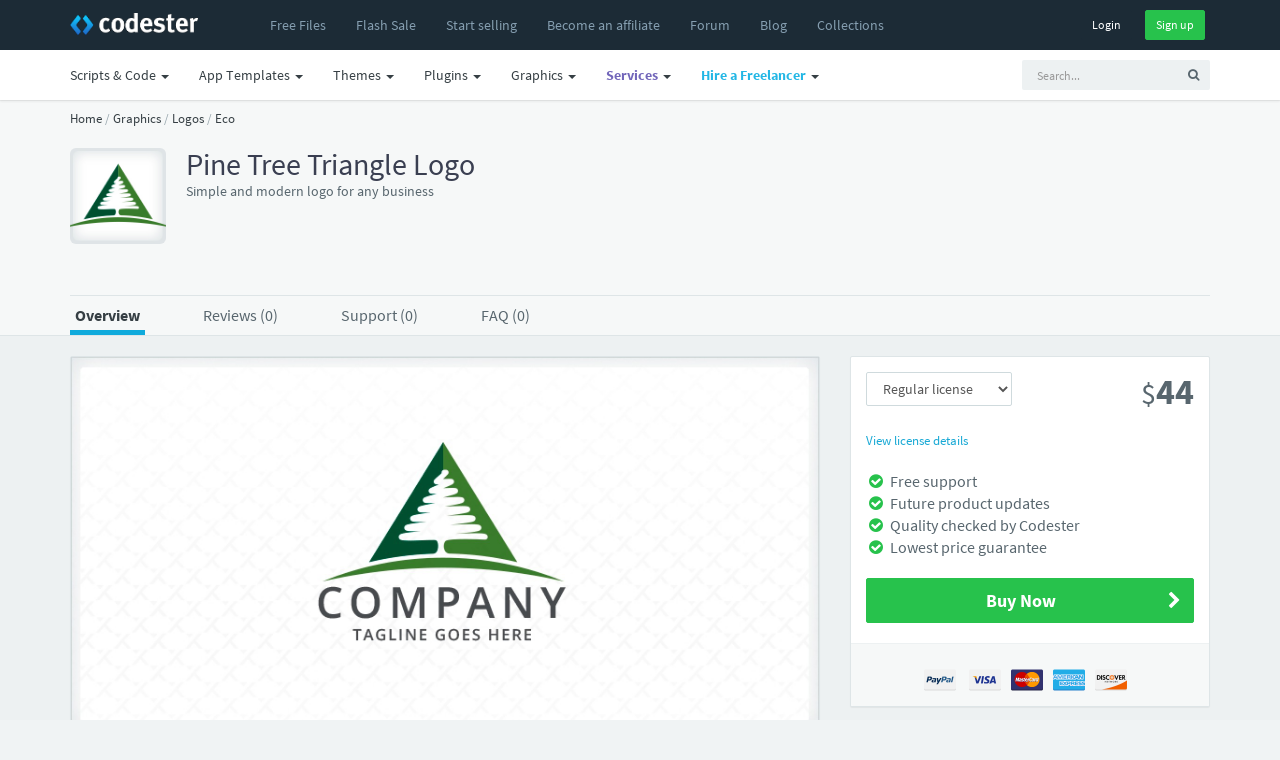

--- FILE ---
content_type: text/css
request_url: https://www.codester.com/static/js/redactor/redactor.css
body_size: 4098
content:
/*
	Redactor II

	http://imperavi.com/redactor/

	Copyright (c) 2009-2015, Imperavi LLC.
	License: http://imperavi.com/redactor/license/
*/
.redactor-box {
  position: relative;
  overflow: visible; }

.redactor-editor,
.redactor-box {
  background: #fff; }

.redactor-editor,
.redactor-box,
.redactor-box textarea {
  z-index: auto; }

.redactor-link-tooltip {
  z-index: 99; }

.redactor-toolbar {
  z-index: 100; }

.redactor-box-fullscreen {
  z-index: 1051; }

.redactor-air,
.redactor-dropdown {
  z-index: 1052; }

#redactor-modal-overlay,
#redactor-modal-box,
#redactor-modal {
  z-index: 1053; }

.redactor-body-fullscreen .redactor-link-tooltip {
  z-index: 1099; }

.redactor-box-fullscreen {
  position: fixed;
  top: 0;
  left: 0;
  width: 100%; }

.redactor-placeholder:after {
  position: absolute;
  top: 20px;
  left: 20px;
  content: attr(placeholder);
  display: block;
  color: rgba(0, 0, 0, 0.3);
  font-weight: normal !important; }

.redactor-editor {
  position: relative;
  overflow: auto;
  margin: 0;
  padding: 24px 32px;
  outline: none;
  white-space: normal;
  border: 1px solid rgba(0, 0, 0, 0.07); }

.redactor-relative {
  position: relative; }

.redactor-in {
  cursor: text; }

.redactor-editor:focus,
.redactor-in:focus {
  outline: none; }

.redactor-scrollbar-measure {
  position: absolute;
  top: -9999px;
  width: 50px;
  height: 50px;
  overflow: scroll; }

.redactor-script-tag {
  display: none; }

.redactor-editor img {
  cursor: pointer; }

.redactor-voice-label {
  display: none; }

.redactor-voice-alert {
  position: absolute;
  left: -3000px; }

.redactor-toolbar {
  position: relative;
  padding: 0 !important;
  background: #fff;
  box-shadow: 0 1px 2px rgba(0, 0, 0, 0.25); }
  .redactor-toolbar:after {
    content: "";
    display: table;
    clear: both; }

.redactor-toolbar li a {
  color: rgba(0, 0, 0, 0.6); }
  .redactor-toolbar li a:hover {
    outline: none;
    background-color: #3d79f2;
    color: #fff; }
  .redactor-toolbar li a:active, .redactor-toolbar li a.redactor-act {
    outline: none;
    background-color: #f2f2f2;
    color: #444; }

.redactor-toolbar li a.redactor-button-disabled {
  opacity: 0.3; }
  .redactor-toolbar li a.redactor-button-disabled:hover {
    color: #333;
    outline: none;
    background-color: transparent !important;
    cursor: default; }

.redactor-toolbar li a.redactor-button-focus {
  color: #fff;
  background: #000; }

.redactor-toolbar.redactor-toolbar-external {
  z-index: 999;
  box-shadow: none;
  border: 1px solid rgba(0, 0, 0, 0.1); }

.redactor-air {
  position: absolute;
  background: rgba(0, 0, 0, 0.9);
  padding: 0;
  max-width: 600px;
  min-width: 200px;
  border-radius: 4px; }

.redactor-air li a {
  color: rgba(255, 255, 255, 0.75); }
  .redactor-air li a:hover {
    outline: none;
    background-color: #1f78d8;
    color: #fff; }
  .redactor-air li a:active, .redactor-air li a.redactor-act {
    outline: none;
    background-color: #333;
    color: rgba(255, 255, 255, 0.5); }

.redactor-air li a.redactor-button-disabled {
  opacity: .3; }
  .redactor-air li a.redactor-button-disabled:hover {
    color: rgba(255, 255, 255, 0.3);
    outline: none;
    background-color: transparent !important;
    cursor: default; }

.redactor-air li a.redactor-button-focus {
  color: #333;
  background: #eee; }

.redactor-air,
.redactor-toolbar {
  font-family: Arial, "Helvetica Neue", Helvetica, Tahoma, sans-serif;
  margin: 0 !important;
  list-style: none !important;
  line-height: 1 !important;
  border: none; }

.redactor-air li,
.redactor-toolbar li {
  vertical-align: top;
  display: inline-block;
  margin: 0 !important;
  padding: 0 !important;
  outline: none;
  list-style: none !important; }

.redactor-air li a,
.redactor-toolbar li a {
  font-size: 13px;
  display: block;
  text-align: center;
  padding: 13px 12px;
  cursor: pointer;
  outline: none;
  border: none;
  line-height: 1;
  text-decoration: none;
  cursor: pointer;
  zoom: 1; }
  .redactor-air li a.re-bold,
  .redactor-toolbar li a.re-bold {
    font-weight: bold; }
  .redactor-air li a.re-italic,
  .redactor-toolbar li a.re-italic {
    font-style: italic; }
  .redactor-air li a.re-deleted,
  .redactor-toolbar li a.re-deleted {
    text-decoration: line-through; }
  .redactor-air li a.re-underline,
  .redactor-toolbar li a.re-underline {
    text-decoration: underline; }

.redactor-link-tooltip {
  font-family: Arial, "Helvetica Neue", Helvetica, Tahoma, sans-serif;
  position: absolute;
  padding: 10px;
  line-height: 1;
  display: inline-block;
  background-color: #000;
  color: #555 !important;
  font-size: 12px; }

.redactor-link-tooltip a {
  font-size: 12px;
  color: #ccc;
  margin: 0 5px;
  text-decoration: none; }
  .redactor-link-tooltip a:hover {
    color: #fff; }

.redactor-structure h1, .redactor-structure h2, .redactor-structure h3, .redactor-structure h4, .redactor-structure h5, .redactor-structure h6, .redactor-structure div {
  position: relative; }
  .redactor-structure h1:before, .redactor-structure h2:before, .redactor-structure h3:before, .redactor-structure h4:before, .redactor-structure h5:before, .redactor-structure h6:before, .redactor-structure div:before {
    width: 24px;
    position: absolute;
    font-size: 10px;
    font-weight: normal;
    opacity: .3;
    left: -32px;
    text-align: right; }
.redactor-structure h1:before {
  content: "H1"; }
.redactor-structure h2:before {
  content: "H2"; }
.redactor-structure h3:before {
  content: "H3"; }
.redactor-structure h4:before {
  content: "H4"; }
.redactor-structure h5:before {
  content: "H5"; }
.redactor-structure h6:before {
  content: "H6"; }
.redactor-structure div:before {
  content: "DIV"; }

#redactor-droparea {
  position: relative;
  overflow: hidden;
  padding: 64px 24px;
  border: 3px dashed rgba(0, 0, 0, 0.1); }

#redactor-droparea.drag-hover {
  background: rgba(200, 222, 250, 0.75); }

#redactor-droparea.drag-drop {
  background: rgba(250, 248, 200, 0.5); }

#redactor-droparea-placeholder {
  text-align: center;
  font-size: 12px;
  margin-left: 64px;
  color: rgba(0, 0, 0, 0.7); }

.redactor-image-dragover {
  outline: 2px solid #3d79f2; }

#redactor-progress {
  position: fixed;
  top: 0;
  left: 0;
  width: 100%;
  z-index: 1000000;
  height: 10px; }

#redactor-progress span {
  background-image: -webkit-linear-gradient(45deg, rgba(255, 255, 255, 0.2) 25%, transparent 25%, transparent 50%, rgba(255, 255, 255, 0.2) 50%, rgba(255, 255, 255, 0.2) 75%, transparent 75%, transparent);
  background-image: -o-linear-gradient(45deg, rgba(255, 255, 255, 0.2) 25%, transparent 25%, transparent 50%, rgba(255, 255, 255, 0.2) 50%, rgba(255, 255, 255, 0.2) 75%, transparent 75%, transparent);
  background-image: linear-gradient(45deg, rgba(255, 255, 255, 0.2) 25%, transparent 25%, transparent 50%, rgba(255, 255, 255, 0.2) 50%, rgba(255, 255, 255, 0.2) 75%, transparent 75%, transparent);
  -webkit-animation: progress-bar-stripes 2s linear infinite;
  -o-animation: progress-bar-stripes 2s linear infinite;
  animation: progress-bar-stripes 2s linear infinite;
  display: block;
  width: 100%;
  height: 100%;
  background-color: #3d58a8;
  background-size: 40px 40px; }

@-webkit-keyframes progress-bar-stripes {
  from {
    background-position: 40px 0; }
  to {
    background-position: 0 0; } }
@-o-keyframes progress-bar-stripes {
  from {
    background-position: 40px 0; }
  to {
    background-position: 0 0; } }
@keyframes progress-bar-stripes {
  from {
    background-position: 40px 0; }
  to {
    background-position: 0 0; } }
.animated {
  -webkit-animation-duration: 1s;
  animation-duration: 1s;
  -webkit-animation-fill-mode: both;
  animation-fill-mode: both; }

@-webkit-keyframes redactorSlideUp {
  to {
    padding-top: 0;
    padding-bottom: 0;
    height: 0; } }
@keyframes redactorSlideUp {
  to {
    padding-top: 0;
    padding-bottom: 0;
    height: 0; } }
.redactor-slideUp {
  overflow: hidden;
  -webkit-animation-name: redactorSlideUp;
  animation-name: redactorSlideUp; }

@-webkit-keyframes redactorSlideDown {
  from {
    height: 0;
    padding-top: 0;
    padding-bottom: 0; } }
@keyframes redactorSlideDown {
  from {
    height: 0;
    padding-top: 0;
    padding-bottom: 0; } }
.redactor-slideDown {
  overflow: hidden;
  -webkit-animation-name: redactorSlideDown;
  animation-name: redactorSlideDown; }

@-webkit-keyframes redactorFadeIn {
  from {
    opacity: 0; }
  to {
    opacity: 1; } }
@keyframes redactorFadeIn {
  from {
    opacity: 0; }
  to {
    opacity: 1; } }
.redactor-fadeIn {
  -webkit-animation-name: redactorFadeIn;
  animation-name: redactorFadeIn; }

@-webkit-keyframes redactorFadeOut {
  from {
    opacity: 1; }
  to {
    opacity: 0; } }
@keyframes redactorFadeOut {
  from {
    opacity: 1; }
  to {
    opacity: 0; } }
.redactor-fadeOut {
  -webkit-animation-name: redactorFadeOut;
  animation-name: redactorFadeOut; }

.redactor-dropdown {
  font-family: Arial, "Helvetica Neue", Helvetica, Tahoma, sans-serif;
  min-width: 220px;
  max-height: 254px;
  color: #000;
  margin: 0;
  padding: 0;
  font-size: 14px;
  background: #fff;
  box-shadow: 0 5px 20px rgba(0, 0, 0, 0.2);
  overflow: auto;
  list-style: none; }

.redactor-dropdown li {
  border-bottom: 1px solid rgba(0, 0, 0, 0.07); }
  .redactor-dropdown li:last-child {
    border-bottom: none; }
  .redactor-dropdown li:hover {
    background-color: #3d79f2; }
    .redactor-dropdown li:hover a {
      color: #fff !important;
      text-decoration: none; }
  .redactor-dropdown li.redactor-dropdown-link-inactive {
    background: none; }
    .redactor-dropdown li.redactor-dropdown-link-inactive a, .redactor-dropdown li.redactor-dropdown-link-inactive a:hover {
      background: none;
      cursor: default;
      color: #000 !important;
      opacity: 0.4;
      background: none; }

.redactor-dropdown a {
  display: block;
  padding: 16px 16px 15px 16px;
  color: #000;
  text-decoration: none; }
  .redactor-dropdown a span {
    padding: 1px 4px;
    display: inline-block;
    border-radius: 3px;
    line-height: 1.4; }
  .redactor-dropdown a:focus {
    outline: none; }
  .redactor-dropdown a.selected {
    background-color: #000;
    color: #fff; }
  .redactor-dropdown a.redactor-dropdown-link-selected {
    color: #fff;
    background: #000; }

.redactor-dropdown-box-inline .redactor-dropdown-marked span {
  background-color: #ffd61e;
  color: #000;
  text-decoration: none; }
.redactor-dropdown-box-inline .redactor-dropdown-code span {
  font-family: Menlo, Monaco, Consolas, "Courier New", monospace;
  background: rgba(0, 0, 0, 0.05); }
.redactor-dropdown-box-inline .redactor-dropdown-sample span {
  font-family: Menlo, Monaco, Consolas, "Courier New", monospace;
  background: #46a9fc;
  color: rgba(255, 255, 255, 0.9); }
.redactor-dropdown-box-inline .redactor-dropdown-variable span {
  font-family: Menlo, Monaco, Consolas, "Courier New", monospace;
  color: rgba(0, 0, 0, 0.5); }
.redactor-dropdown-box-inline .redactor-dropdown-shortcut span {
  font-family: Menlo, Monaco, Consolas, "Courier New", monospace;
  background: #000;
  color: rgba(255, 255, 255, 0.85);
  white-space: nowrap; }
.redactor-dropdown-box-inline .redactor-dropdown-cite span {
  color: rgba(0, 0, 0, 0.5);
  font-style: italic; }
.redactor-dropdown-box-inline .redactor-dropdown-sup span, .redactor-dropdown-box-inline .redactor-dropdown-sub span {
  font-size: 12px; }

.redactor-dropdown-box-format .redactor-dropdown-blockquote {
  color: rgba(0, 0, 0, 0.4);
  font-style: italic; }
.redactor-dropdown-box-format .redactor-dropdown-pre {
  font-family: monospace, sans-serif; }
.redactor-dropdown-box-format .redactor-dropdown-h1, .redactor-dropdown-box-format .redactor-dropdown-h2, .redactor-dropdown-box-format .redactor-dropdown-h3, .redactor-dropdown-box-format .redactor-dropdown-h4, .redactor-dropdown-box-format .redactor-dropdown-h5, .redactor-dropdown-box-format .redactor-dropdown-h6 {
  line-height: 24px;
  font-weight: bold; }
.redactor-dropdown-box-format .redactor-dropdown-h1 {
  font-size: 30px;
  line-height: 32px; }
.redactor-dropdown-box-format .redactor-dropdown-h2 {
  font-size: 24px;
  line-height: 32px; }
.redactor-dropdown-box-format .redactor-dropdown-h3 {
  font-size: 20px; }
.redactor-dropdown-box-format .redactor-dropdown-h4 {
  font-size: 18px; }
.redactor-dropdown-box-format .redactor-dropdown-h5 {
  font-size: 16px; }
.redactor-dropdown-box-format .redactor-dropdown-h6 {
  font-size: 14px;
  text-transform: uppercase;
  letter-spacing: .04em; }

#redactor-modal-overlay {
  position: fixed;
  top: 0;
  left: 0;
  margin: auto;
  overflow: auto;
  width: 100%;
  height: 100%;
  background-color: rgba(0, 0, 0, 0.6); }

#redactor-modal-box {
  position: fixed;
  top: 0;
  left: 0;
  bottom: 0;
  right: 0;
  overflow-x: hidden;
  overflow-y: auto; }

#redactor-modal {
  position: relative;
  margin: auto;
  margin-top: 16px;
  padding: 0;
  background: #fff;
  color: #000;
  border-radius: 5px;
  box-shadow: 0 4px 20px rgba(0, 0, 0, 0.35);
  font-family: Arial, "Helvetica Neue", Helvetica, Tahoma, sans-serif;
  font-size: 14px; }
  @media (max-width: 768px) {
    #redactor-modal {
      font-size: 16px !important; } }
  #redactor-modal #redactor-modal-header {
    border-top-right-radius: 5px;
    border-top-left-radius: 5px;
    padding: 14px 24px;
    font-size: 11px;
    text-transform: uppercase;
    font-weight: bold;
    color: rgba(0, 0, 0, 0.5); }
  #redactor-modal #redactor-modal-close {
    position: absolute;
    top: 0;
    right: 0;
    width: 30px;
    height: 40px;
    text-align: center;
    color: rgba(0, 0, 0, 0.4);
    font-size: 20px;
    font-weight: 300;
    cursor: pointer;
    -webkit-appearance: none;
    padding: 0;
    border: 0;
    background: none;
    outline: none; }
    #redactor-modal #redactor-modal-close:hover {
      color: #000; }
  #redactor-modal #redactor-modal-body {
    overflow: auto;
    padding: 48px 64px 40px 64px; }
    #redactor-modal #redactor-modal-body section {
      margin-bottom: 24px; }
    #redactor-modal #redactor-modal-body label {
      font-weight: bold;
      font-size: 12px;
      display: block;
      margin-bottom: 4px; }
      #redactor-modal #redactor-modal-body label .desc {
        font-weight: normal;
        color: rgba(0, 0, 0, 0.5); }
      #redactor-modal #redactor-modal-body label.checkbox {
        font-weight: normal;
        font-size: inherit; }
    @media (max-width: 768px) {
      #redactor-modal #redactor-modal-body {
        padding: 24px; } }
  #redactor-modal select, #redactor-modal input[type="text"], #redactor-modal input[type="password"], #redactor-modal input[type="email"], #redactor-modal input[type="url"], #redactor-modal textarea {
    box-sizing: border-box;
    position: relative;
    z-index: 2;
    margin: 0;
    padding: 8px;
    height: 40px;
    border: 1px solid #ddd;
    border-radius: 3px;
    background-color: white;
    box-shadow: none;
    color: #333;
    width: 100%;
    font-size: 14px;
    font-family: Arial, "Helvetica Neue", Helvetica, Tahoma, sans-serif; }
    @media (max-width: 768px) {
      #redactor-modal select, #redactor-modal input[type="text"], #redactor-modal input[type="password"], #redactor-modal input[type="email"], #redactor-modal input[type="url"], #redactor-modal textarea {
        font-size: 16px; } }
    #redactor-modal select:focus, #redactor-modal input[type="text"]:focus, #redactor-modal input[type="password"]:focus, #redactor-modal input[type="email"]:focus, #redactor-modal input[type="url"]:focus, #redactor-modal textarea:focus {
      -moz-transition: border 0.3s ease-in;
      transition: border 0.3s ease-in;
      outline: none;
      border-color: #aaa; }
  #redactor-modal textarea {
    display: block;
    line-height: 1.4em; }
  #redactor-modal button {
    padding: 13px 24px 14px 24px;
    margin: 0;
    margin-bottom: 8px;
    margin-right: 8px;
    height: 40px;
    outline: none;
    border: 1px solid transparent;
    background-color: #eee;
    color: #000;
    text-align: center;
    text-decoration: none;
    font-weight: normal;
    font-size: 13px;
    font-family: Arial, "Helvetica Neue", Helvetica, Tahoma, sans-serif;
    line-height: 1;
    cursor: pointer; }
    #redactor-modal button:hover {
      color: #777;
      background: none;
      background: #ddd;
      text-decoration: none; }
    #redactor-modal button.redactor-modal-button-offset {
      margin-left: 24px; }
    #redactor-modal button#redactor-modal-button-delete {
      background: none;
      border-color: #f23d3d;
      color: #f23d3d; }
      #redactor-modal button#redactor-modal-button-delete:hover {
        color: rgba(255, 255, 255, 0.6);
        background-color: #f23d3d; }
    #redactor-modal button#redactor-modal-button-action {
      background: none;
      color: #fff;
      background-color: #3d79f2; }
      #redactor-modal button#redactor-modal-button-action:hover {
        color: rgba(255, 255, 255, 0.6);
        background-color: #3263c6; }
  #redactor-modal .redactor-group:after {
    content: "";
    display: table;
    clear: both; }
  #redactor-modal .redactor-modal-tab-side {
    float: left;
    width: 26%;
    margin-right: 6%; }
  #redactor-modal .redactor-modal-tab-area {
    float: left;
    width: 66%; }
  @media (max-width: 768px) {
    #redactor-modal .redactor-modal-tab-side {
      float: none;
      width: auto;
      margin-right: 0;
      margin-bottom: 24px; }
    #redactor-modal .redactor-modal-tab-area {
      float: none;
      width: auto; } }

#redactor-modal-tabber {
  margin-bottom: 40px;
  font-size: 12px; }
  #redactor-modal-tabber a {
    border: 1px solid #ddd;
    line-height: 1;
    padding: 8px 15px;
    margin-right: -1px;
    text-decoration: none;
    color: #000; }
    #redactor-modal-tabber a:hover {
      background-color: #1f78d8;
      border-color: #1f78d8;
      color: #fff; }
    #redactor-modal-tabber a.active {
      cursor: default;
      background-color: rgba(0, 0, 0, 0.05);
      border-color: #ddd;
      color: rgba(0, 0, 0, 0.5); }

#redactor-modal-list {
  margin-left: 0;
  padding-left: 0;
  list-style: none;
  max-height: 250px;
  overflow-x: auto; }
  #redactor-modal-list li {
    border-bottom: 1px solid rgba(0, 0, 0, 0.07); }
    #redactor-modal-list li:last-child {
      border-bottom: none; }
  #redactor-modal-list a {
    padding: 10px 5px;
    color: #000;
    text-decoration: none;
    font-size: 13px;
    display: block;
    position: relative; }
    #redactor-modal-list a:hover {
      background-color: #eee; }

.redactor-editor {
  font-family: Arial, "Helvetica Neue", Helvetica, Tahoma, sans-serif;
  font-size: 15px;
  line-height: 24px;
  color: #222; }
  .redactor-editor[dir="rtl"] {
    direction: rtl;
    unicode-bidi: embed; }
    .redactor-editor[dir="rtl"] ul li, .redactor-editor[dir="rtl"] ol li {
      text-align: right; }
    .redactor-editor[dir="rtl"] ul,
    .redactor-editor[dir="rtl"] ol,
    .redactor-editor[dir="rtl"] ul ul,
    .redactor-editor[dir="rtl"] ol ol,
    .redactor-editor[dir="rtl"] ul ol,
    .redactor-editor[dir="rtl"] ol ul {
      margin: 0 24px 0 0; }
  @media (max-width: 768px) {
    .redactor-editor {
      font-size: 16px; } }
  .redactor-editor a {
    color: #256bc9; }
    .redactor-editor a:focus, .redactor-editor a:hover {
      color: #e21e3b; }
  .redactor-editor h1,
  .redactor-editor h2,
  .redactor-editor h3,
  .redactor-editor h4,
  .redactor-editor h5,
  .redactor-editor h6 {
    font-family: Arial, "Helvetica Neue", Helvetica, Tahoma, sans-serif;
    font-weight: bold;
    color: #000;
    text-rendering: optimizeLegibility;
    margin: 0;
    padding: 0; }
  .redactor-editor h1 {
    margin-bottom: 16px; }
  .redactor-editor h2,
  .redactor-editor h3,
  .redactor-editor h4,
  .redactor-editor h5,
  .redactor-editor h6 {
    margin-bottom: 8px; }
  .redactor-editor h1,
  .redactor-editor h2,
  .redactor-editor h3,
  .redactor-editor h4 {
    margin-left: -1px; }
  .redactor-editor h1 {
    font-size: 30px;
    line-height: 40px; }
  .redactor-editor h2 {
    font-size: 24px;
    line-height: 32px; }
  .redactor-editor h3 {
    font-size: 20px;
    line-height: 24px; }
  .redactor-editor h4 {
    font-size: 18px;
    line-height: 24px; }
  .redactor-editor h5 {
    font-size: 16px;
    line-height: 24px; }
  .redactor-editor h6 {
    font-size: 14px;
    line-height: 24px;
    text-transform: uppercase; }
  .redactor-editor p,
  .redactor-editor ul,
  .redactor-editor ol,
  .redactor-editor dl,
  .redactor-editor blockquote,
  .redactor-editor hr,
  .redactor-editor pre,
  .redactor-editor table,
  .redactor-editor figure,
  .redactor-editor address {
    padding: 0;
    margin: 0; }
  .redactor-editor ul,
  .redactor-editor ol,
  .redactor-editor ul ul,
  .redactor-editor ol ol,
  .redactor-editor ul ol,
  .redactor-editor ol ul {
    margin: 0 0 0 24px; }
    
    /* Redactor bullets in list fix */
	.redactor-editor ul {
	  list-style-type: disc !important;
	  
	}
	
	.redactor-editor ol {
	  list-style: decimal !important;
	}


    
    
  .redactor-editor ul li,
  .redactor-editor ol li {
    text-align: left; }
  .redactor-editor ol ol li {
    list-style-type: lower-alpha; }
  .redactor-editor ol ol ol li {
    list-style-type: lower-roman; }
  .redactor-editor p,
  .redactor-editor ul,
  .redactor-editor ol,
  .redactor-editor dl,
  .redactor-editor blockquote,
  .redactor-editor hr,
  .redactor-editor pre,
  .redactor-editor table,
  .redactor-editor figure,
  .redactor-editor address {
    margin-bottom: 16px; }
  .redactor-editor blockquote {
    position: relative;
    font-style: italic;
    color: rgba(0, 0, 0, 0.6); }
    .redactor-editor blockquote cite {
      font-size: 80%; }
  @media (min-width: 768px) {
    .redactor-editor blockquote {
      padding-left: 24px;
      border-left: 1px solid rgba(0, 0, 0, 0.1); } }
  .redactor-editor address {
    font-style: normal; }
  .redactor-editor dl dt {
    font-weight: bold; }
  .redactor-editor dd {
    margin-left: 24px; }
  .redactor-editor cite {
    color: rgba(0, 0, 0, 0.5);
    font-style: italic; }
  .redactor-editor s,
  .redactor-editor del {
    text-decoration: line-through; }
  .redactor-editor abbr[title],
  .redactor-editor dfn[title] {
    border-bottom: 1px dotted #000;
    cursor: help; }
  .redactor-editor strong,
  .redactor-editor b {
    font-weight: bold; }
  .redactor-editor em,
  .redactor-editor i {
    font-style: italic; }
  .redactor-editor sub,
  .redactor-editor sup {
    font-size: 10px;
    line-height: 0;
    position: relative;
    margin-left: .2rem; }
  .redactor-editor sup {
    top: -.4rem; }
  .redactor-editor sub {
    bottom: -.2rem; }
  .redactor-editor figcaption {
    margin: .3rem 0;
    font-size: 11px;
    font-style: italic;
    text-align: left; }
  .redactor-editor ins,
  .redactor-editor u {
    text-decoration: underline; }
  .redactor-editor mark {
    background-color: #ffd61e;
    color: #000;
    text-decoration: none; }
  .redactor-editor pre,
  .redactor-editor code,
  .redactor-editor kbd,
  .redactor-editor samp,
  .redactor-editor var,
  .redactor-editor output {
    font-size: 90%;
    font-style: normal;
    font-family: Menlo, Monaco, Consolas, "Courier New", monospace; }
  .redactor-editor pre {
    margin-top: 16px;
    font-size: 90%;
    line-height: 24px;
    color: rgba(0, 0, 0, 0.75);
    overflow: auto;
    background: rgba(0, 0, 0, 0.03);
    padding: 24px;
    word-wrap: normal; }
  .redactor-editor mark,
  .redactor-editor code,
  .redactor-editor samp,
  .redactor-editor kbd {
    padding: .2rem .4rem;
    display: inline-block;
    line-height: 1;
    border-radius: 4px; }
  .redactor-editor code {
    background: rgba(0, 0, 0, 0.05); }
  .redactor-editor pre code {
    font-size: 100%;
    border: none;
    padding: 0;
    background: none;
    line-height: 24px; }
  .redactor-editor var {
    color: rgba(0, 0, 0, 0.5); }
  .redactor-editor samp {
    background: #46a9fc;
    color: rgba(255, 255, 255, 0.9); }
  .redactor-editor kbd {
    background: #000;
    color: rgba(255, 255, 255, 0.85);
    white-space: nowrap; }
  .redactor-editor figure {
    text-align: center; }
  .redactor-editor hr {
    display: block;
    box-sizing: content-box;
    height: 1px;
    border: 0;
    border-top: 1px solid rgba(0, 0, 0, 0.1); }
  .redactor-editor img,
  .redactor-editor video,
  .redactor-editor audio,
  .redactor-editor embed,
  .redactor-editor object {
    max-width: 100%; }
  .redactor-editor img,
  .redactor-editor video,
  .redactor-editor embed,
  .redactor-editor object {
    height: auto; }
  .redactor-editor embed,
  .redactor-editor object {
    height: 100%; }
  .redactor-editor img {
    vertical-align: middle;
    -ms-interpolation-mode: bicubic; }
  .redactor-editor table {
    border-collapse: collapse;
    max-width: 100%;
    width: 100%;
    empty-cells: show; }
    .redactor-editor table caption {
      text-transform: uppercase;
      padding: 0;
      color: rgba(0, 0, 0, 0.5);
      font-size: 11px; }
    .redactor-editor table th,
    .redactor-editor table td {
      border: 1px solid #eee;
      padding: 16px;
      padding-bottom: 15px; }
    .redactor-editor table tfoot th,
    .redactor-editor table tfoot td {
      color: rgba(0, 0, 0, 0.5); }
  .redactor-editor .video-container {
    height: 0;
    padding-bottom: 56.25%;
    position: relative;
    margin-bottom: 16px; }
    .redactor-editor .video-container iframe, .redactor-editor .video-container object, .redactor-editor .video-container embed {
      position: absolute;
      top: 0;
      left: 0;
      width: 100% !important;
      height: 100% !important; }
